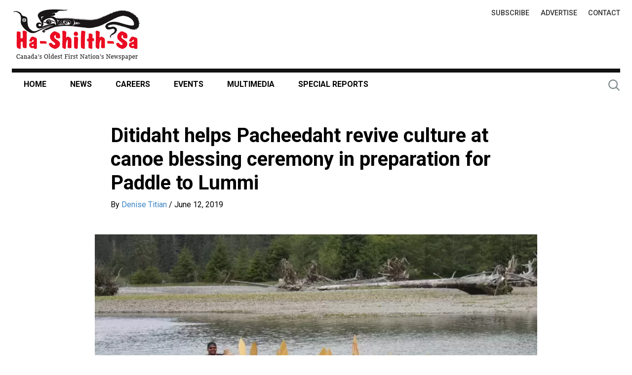

--- FILE ---
content_type: text/html; charset=UTF-8
request_url: https://hashilthsa.com/news/2019-06-12/ditidaht-helps-pacheedaht-revive-culture-canoe-blessing-ceremony-preparation-paddle
body_size: 62364
content:
<!DOCTYPE html>
<html lang="en" dir="ltr" prefix="og: https://ogp.me/ns#">
<head>
    <meta charset="utf-8" />
<script>        window.OneSignalDeferred = window.OneSignalDeferred || [];
        window.OneSignalDeferred.push(async function(OneSignal) {
          var ___OneSignalDrupalModuleConfig = {"appId":"18593bc7-8f4a-41b2-8752-85ea9c6d93d0","safari_web_id":"web.onesignal.auto.20f3ee95-6f21-4aad-a9bb-9c5899a4353a"};
          
    // Source: https://stackoverflow.com/a/52695341
    const isInStandaloneMode = () =>
    (window.matchMedia('(display-mode: standalone)').matches) || (window.navigator.standalone) || document.referrer.includes('android-app://');

    if (isInStandaloneMode()) {
      window.OneSignalDeferred.push(async function(OneSignal) {
        OneSignal.Slidedown.promptPush();
      });

      // See 'Hiding' under the code examples https://documentation.onesignal.com/docs/bell-prompt#custom-code-setup-bell-customizations 
      var notifyButton = {
        notifyButton: {
          enable: true,
          displayPredicate: function() {
            /* The user is subscribed and optedIn, so we want to return 'false' to hide the Subscription Bell */
            return !(OneSignal.Notifications.permission && OneSignal.User.PushSubscription.optedIn)
          },
        },
      };

      Object.assign(___OneSignalDrupalModuleConfig, notifyButton);
    }
  
          await OneSignal.init(___OneSignalDrupalModuleConfig);
        });
      </script>
<noscript><style>form.antibot * :not(.antibot-message) { display: none !important; }</style>
</noscript><meta name="description" content="A pair of donated canoes, gifts from the University of Victoria to Pacheedaht First Nation, were brushed in a traditional cleansing ceremony lead by cultural teachers from Ditidaht on June 8. “Pacheedaht, Ditidaht and Makah – we all speak the same dialect because we were one,” said Ditidaht elder Jimmy Chester. He told the story of the broken sacred rattle that split the three sister nations." />
<link rel="canonical" href="https://hashilthsa.com/news/2019-06-12/ditidaht-helps-pacheedaht-revive-culture-canoe-blessing-ceremony-preparation-paddle" />
<link rel="shortlink" href="https://hashilthsa.com/node/16027" />
<meta property="og:url" content="https://hashilthsa.com/news/2019-06-12/ditidaht-helps-pacheedaht-revive-culture-canoe-blessing-ceremony-preparation-paddle" />
<meta property="og:description" content="A pair of donated canoes, gifts from the University of Victoria to Pacheedaht First Nation, were brushed in a traditional cleansing ceremony lead by cultural teachers from Ditidaht on June 8. “Pacheedaht, Ditidaht and Makah – we all speak the same dialect because we were one,” said Ditidaht elder Jimmy Chester. He told the story of the broken sacred rattle that split the three sister nations." />
<meta property="og:image" content="https://hashilthsa.com/sites/default/files/photos/IMG_1523.JPG" />
<meta property="og:image:url" content="https://www.hashilthsa.com/sites/default/files/fb-default.jpg" />
<meta property="og:image:secure_url" content="https://www.hashilthsa.com/sites/default/files/fb-default.jpg" />
<meta property="og:updated_time" content="2020-09-19T18:25:22-07:00" />
<meta property="article:published_time" content="2019-06-12T10:50:44-07:00" />
<meta property="article:modified_time" content="2020-09-19T18:25:22-07:00" />
<link rel="manifest" href="/manifest.json" />
<meta name="theme-color" content="#f00a21" />
<meta name="apple-mobile-web-app-capable" content="yes" />
<meta name="apple-mobile-web-app-status-bar-style" content="default" />
<meta name="apple-mobile-web-app-title" content="Ha-Shilth-Sa Newspaper" />
<meta name="Generator" content="Drupal 10 (https://www.drupal.org)" />
<meta name="MobileOptimized" content="width" />
<meta name="HandheldFriendly" content="true" />
<meta name="viewport" content="width=device-width, initial-scale=1.0" />
<link rel="apple-touch-icon" sizes="192x192" href="40522" />
<script>window.a2a_config=window.a2a_config||{};a2a_config.callbacks=[];a2a_config.overlays=[];a2a_config.templates={};</script>

    <title>Ditidaht helps Pacheedaht revive culture at canoe blessing ceremony in preparation for Paddle to Lummi | Ha-Shilth-Sa Newspaper</title>
    <link rel="stylesheet" media="all" href="/sites/default/files/css/optimized/css_TncG2GSA3JF8zn4kViPvDuv5gksJwrB3RzumEyd9tbg.rYJQQP_T-MWZaciFMvXjFsdcVKsPJpcsMLx7JJbitnU.css?t5wfje" />
<link rel="stylesheet" media="all" href="/sites/default/files/css/optimized/css_xnDYBl4OD9snX7Sf9EyJ9VkzRg71lff1OegyGLU8z1w.Maoxtyd2WLJuBxLAb3F8nhIPenksNgssvC1USSBglF8.css?t5wfje" />
<link rel="stylesheet" media="all" href="/sites/default/files/css/optimized/css_gfUtLDXi72df47AexuJ-vm_wJb2QkME0vEvBnJxO6dA.ML-nxCxwO5B40w7lz_BBqlIIfTpB1NpJfKJT5JAR9dE.css?t5wfje" />
<link rel="stylesheet" media="all" href="/sites/default/files/css/optimized/css_CYXnyo1qFoxHAoBBNsSqN8PVNbP8sxeQ_LtauZ50Wgs.l8bsMadcSXrCsanOLj7M9cIOwKOkhWqxQ3MTMmZbfm8.css?t5wfje" />
<link rel="stylesheet" media="all" href="/sites/default/files/css/optimized/css_QF7anExUIQ9m7lRlQYpqk7QebuejK_k7Tyzw3UgZ-hg.07aaf-hzWzjwUL0tVTCqAUJ7Gzb_wCTRcUveCb2mqLA.css?t5wfje" />
<link rel="stylesheet" media="all" href="/sites/default/files/css/optimized/css_7QllbjqoprdCwoIdo3V7DWqJKkTBOzMJn-xZmsutiww.zu2AXVNLr20e7CodHuRZ6UvJRcFePd4ocv8ASnSNYqE.css?t5wfje" />
<link rel="stylesheet" media="all" href="/sites/default/files/css/optimized/css_hnJTGN1fzih_ZZssV428NML2NhpFxXlJrqaLNgE8CHo.M5vdfM4In6ovIuLrUqaPuF5LaI73syC7vBLm0-uQwgg.css?t5wfje" />
<link rel="stylesheet" media="all" href="/sites/default/files/css/optimized/css__13fw7LchbE-h7zw4b3GPIwiFWcaKaefv7L39uOe9so.BvwurUzO2qBo1GtKdamZQ3pYUkMOYk9HuFozD5koaTs.css?t5wfje" />
<link rel="stylesheet" media="all" href="/sites/default/files/css/optimized/css_0jPT-BWLonFoD1a1XPcxcniBn9WgukRnniaE-xYrMIs.sIa38iEvUmYvPLgJDu4P-Bs2H5hnIvddKChfFmJ4vdw.css?t5wfje" />
<link rel="stylesheet" media="all" href="/sites/default/files/css/optimized/css_wcTRp4Ty5SGu4F6Mj_Src4xCVH1pAn1ZKdFhbgibbUI.TX3sZT7z9MR6KLRmtJejDiFwGXSQvtSTfB0KBKKxFp8.css?t5wfje" />
<link rel="stylesheet" media="all" href="/sites/default/files/css/optimized/css_XYJeCymlgeYq2fA8gUC7CjnYFGGkur-vgRftab7u22k.RvhGegyBrTudthkEznKQFhbGKSksc85lfuaUg7rRmRE.css?t5wfje" />
<link rel="stylesheet" media="all" href="/sites/default/files/css/optimized/css_GbvmbJJu3etNuvRxzgpArn9FbrGIPob5sKfVZm03KVw.OomtS6Cd_HAb7hU5OSBuyLdiUxUyYNlglXvX0BMKKaM.css?t5wfje" />
<link rel="stylesheet" media="all" href="/sites/default/files/css/optimized/css_Q6hS9heFRWwmGWvo9WsD_D6nDHdUaUnYt6sC6_oX9L8.Z2lZc4iGppC1Jmy0-ST_k6MRarahLxgoLVoW-9QiNMU.css?t5wfje" />
<link rel="stylesheet" media="all" href="/sites/default/files/css/optimized/css_41w6dBZ448pJSogyLgoToui9MDm8KnZHhhxIUFUonds.zuEu6M0mqiBRmko39QiLDDoCCCHFrOfmQFEAbSAP9NU.css?t5wfje" />
<link rel="stylesheet" media="all" href="/sites/default/files/css/optimized/css_JCU_zSqQm3rvBIXWevl-Uch6AS6Fms27h_AxAbdSM2A.CSAjeipuh01-VfDjx6j7JKjPbR_qQUvsmSJEanpGhag.css?t5wfje" />
<link rel="stylesheet" media="all" href="/sites/default/files/css/optimized/css__7a65Qsn2GbI6R4HiSGaSbf2n93vUm8S71hKr7aus8Y.qyjGfa-PsfhyucLlSLwxR3h9WAWK8Xmc98_WE_E4sJc.css?t5wfje" />
<link rel="stylesheet" media="all" href="/sites/default/files/css/optimized/css_PRpLCpZQr4zTfafBQvuU6Ai1fdWr3UHToA3uiawHjkM.SUuOa64AGHeWGsM2t5f15EIWNj43Yatq0QRHm9CZoVc.css?t5wfje" />
<link rel="stylesheet" media="all" href="/sites/default/files/css/optimized/css_xbkxvWZMcEbwnWenY1fmD4zQlukFm8qaPkYUfb2qYA8.a2BAElPIw9OnmHjGOTw505Xt_g5qdylzr6lSES_sbEk.css?t5wfje" />
<link rel="stylesheet" media="all" href="/sites/default/files/css/optimized/css_J1lQYKYhpIiK8P4eGYJvqHE2PPBW6oId9rGfX7rFUiw.047318mVIvRDLepqVB79AcfiFTY-Od0isyI6h5CF-1s.css?t5wfje" />
<link rel="stylesheet" media="all" href="/sites/default/files/css/optimized/css_Q7zLgQvyD3dkOHXnT2wFwjtThfQupYWs-a29sqLPi4I.RsKs5gujjL6S7_6QAvMr4GEMjYM7NG69JO5KwrKJxZI.css?t5wfje" />
<link rel="stylesheet" media="all" href="/sites/default/files/css/optimized/css_uY-6t5QdAL3XAXZDd2MnsDHv7hlVdopgBLmb2Fw8MM0.XjQ9IZOFmU_khizEgccRTqvTUpqelCW2ggStkaWYTFY.css?t5wfje" />
<link rel="stylesheet" media="all" href="/sites/default/files/css/optimized/css_QCc32nGTdFyyVttk5-DhpBqSPGiujrCLAUI_ytducEM.GWWSuGetWRGUdi4ztB28hszMetqrmeHXasgjEq5_TZM.css?t5wfje" />
<link rel="stylesheet" media="all" href="/sites/default/files/css/optimized/css_WXOVY6WcHPr-NSV7vilgDO0XrTdA76JHGJLJxFpfBbo.nu-BFrpFVk2PYo88hAWiKFFLsiranXZddwQlLZ_dpO4.css?t5wfje" />
<link rel="stylesheet" media="all" href="/sites/default/files/css/optimized/css_5IBcfY3-36l_s_y7hcNS1UIt3dgeeVcsg1r3G1hvMQQ.S7dmqWkuPRnoJwwGHYFsD7OmTuDaEAzldr7XYdRR4f0.css?t5wfje" />
<link rel="stylesheet" media="all" href="/sites/default/files/css/optimized/css_pqjimqLRDfh3JV5G0fOXqhcgKmarM0aCfMsoG8bM-HM.UzVWMK79OQPcyURP7XRupUbab2vb4KdpfWTisc8Fezw.css?t5wfje" />
<link rel="stylesheet" media="all" href="/sites/default/files/css/optimized/css_GELvwUB1QzgZk4u42TiSSJFPRe6_vKH9ihqh5NrZH_E.q4HYGtMIQTAd2Mh_tmm3jzZJ_avEyuUTdjdMAeZUZrk.css?t5wfje" />
<link rel="stylesheet" media="all" href="/sites/default/files/css/optimized/css__6gwXwL7LxBCQN5QG7Sk1eln70xX3Sw--hA_S1uar0c.q6AkxUDCCNt49hIKQpI4EH9oQpPw7N4AhJcVhk3At78.css?t5wfje" />
<link rel="stylesheet" media="all" href="/sites/default/files/css/optimized/css_nkFKf4Wppzajs5P8pbjf_zL7M66OgM1W6Y13qc4BIQo.b6N29lBqCWVv1g9_hicWhetlSa5k8qqiVylFbeJFTgQ.css?t5wfje" />
<link rel="stylesheet" media="all" href="//fonts.googleapis.com/css?family=Roboto:400,500,700&amp;display=swap" />
<link rel="stylesheet" media="all" href="/sites/default/files/css/optimized/css_VrRQ4A81qOIApXlxJFUXqw4_srUfbAcv6aa0byZbjmY.plWQy05rTqClYUytp2TKoECBrnkCZf7vCrr9ib49Wfw.css?t5wfje" />
<link rel="stylesheet" media="all" href="/sites/default/files/css/optimized/css_emkKK0f6wTG4Ul3GFmyZGH2fJDAPLrQgIess_BmjT3E.LkqKcGT-8D9ABjkUnX37UGwjQn8opYstFWGdRSZPxBM.css?t5wfje" />

    <script type="application/json" data-drupal-selector="drupal-settings-json">{"path":{"baseUrl":"\/","pathPrefix":"","currentPath":"node\/16027","currentPathIsAdmin":false,"isFront":false,"currentLanguage":"en"},"pluralDelimiter":"\u0003","suppressDeprecationErrors":true,"colorbox":{"opacity":"0.85","current":"{current} of {total}","previous":"\u00ab Prev","next":"Next \u00bb","close":"Close","maxWidth":"98%","maxHeight":"98%","fixed":true,"mobiledetect":false,"mobiledevicewidth":""},"flexslider":{"optionsets":{"news_node":{"animation":"fade","animationSpeed":600,"direction":"horizontal","slideshow":true,"easing":"swing","smoothHeight":false,"reverse":false,"slideshowSpeed":5000,"animationLoop":true,"randomize":false,"startAt":0,"itemWidth":0,"itemMargin":0,"minItems":0,"maxItems":0,"move":0,"directionNav":true,"controlNav":false,"thumbCaptions":false,"thumbCaptionsBoth":false,"keyboard":true,"multipleKeyboard":false,"mousewheel":false,"touch":true,"prevText":"","nextText":"","namespace":"flex-","selector":".slides \u003E li","sync":"","asNavFor":"","initDelay":0,"useCSS":true,"video":false,"pausePlay":false,"pauseText":"Pause","playText":"Play","pauseOnAction":true,"pauseOnHover":false,"controlsContainer":"","manualControls":""}},"instances":{"flexslider-1":"news_node"}},"ajaxTrustedUrl":{"\/search":true},"superfish":{"superfish-main":{"id":"superfish-main","sf":{"animation":{"opacity":"show","height":"show"},"speed":"fast"},"plugins":{"smallscreen":{"mode":"window_width","title":"\u2630 Main Menu"},"supposition":true,"supersubs":true}}},"user":{"uid":0,"permissionsHash":"cb9d3d7b177dc305829c4d9ecf2bf40dac95cfa7fab0c68f04d004ebb0878263"}}</script>
<script src="/sites/default/files/js/js_h1V-9THTuoo8Snr-PpzSPcEA-MVT87rCtFwx9ACA1EY.js?scope=header&amp;delta=0&amp;language=en&amp;theme=letsgo&amp;include=[base64]"></script>
<script src="//cdn.onesignal.com/sdks/web/v16/OneSignalSDK.page.js" async></script>

    <script>
  (function(i,s,o,g,r,a,m){i['GoogleAnalyticsObject']=r;i[r]=i[r]||function(){
  (i[r].q=i[r].q||[]).push(arguments)},i[r].l=1*new Date();a=s.createElement(o),
  m=s.getElementsByTagName(o)[0];a.async=1;a.src=g;m.parentNode.insertBefore(a,m)
  })(window,document,'script','https://www.google-analytics.com/analytics.js','ga');

  ga('create', 'UA-916062-2', 'auto');
  ga('send', 'pageview');

</script>
          
</head>
  <body class="path-not-front path-node node--type-news">
    <a href="#main-content" class="visually-hidden focusable skip-link">
        Skip to main content
    </a>
    
      <div class="dialog-off-canvas-main-canvas" data-off-canvas-main-canvas>
    

<div id="page" class="page-wrapper">
  <div class="page">

    

    <header class="header" role="banner">
      <div class="header-inner layout-container display-flex display-flex--space-between">
          <div class="row header-first clearfix">
    <div class=" header-first-inner">
      <div id="block-letsgo-branding" class="block block-branding block-config-provider--system block-plugin-id-- has-logo">
  <div class="block__inner block-branding__inner">

    <div class="site-branding"><a href="/" title="Home" itemprop="url" rel="home" class="site-logo-link"><img src="/sites/default/files/hss-logo-min.png" alt="Home" width="262" height="107" itemprop="logo" class="site-logo" /></a></div></div>
</div>

    </div>
  </div>

          <div class="row header-second clearfix">
    <div class=" header-second-inner">
      <nav role="navigation" aria-labelledby="block-toplinks-menu" id="block-toplinks">
            
  <h2 class="visually-hidden" id="block-toplinks-menu">Top Links</h2>
  

        
        
    <ul class="menu odd inline no-fade js--not menu-level-1 menu-name--top-links"><li class="menu__item menu__item-title--subscribe" id="mlid-subscribe"><span class="menu__link--wrapper"><a href="/ha-shilth-sa-subscription-form" class="menu__link" data-drupal-link-system-path="node/14584">Subscribe</a></span></li><li class="menu__item menu__item-title--advertise" id="mlid-advertise"><span class="menu__link--wrapper"><a href="/how-advertise-hashilthsacom" class="menu__link" data-drupal-link-system-path="node/11980">Advertise</a></span></li><li class="menu__item menu__item-title--contact" id="mlid-contact"><span class="menu__link--wrapper"><a href="/contact" class="menu__link" data-drupal-link-system-path="node/11975">Contact</a></span></li></ul>  


  </nav>

    </div>
  </div>

          <div class="row menu-bar clearfix">
    <div class=" menu-bar-inner">
      <div id="block-main-main-superfish" class="block block-config-provider--superfish block-plugin-id--superfishmain">
  <div class="block__inner">

    <div class="block__content">
<ul id="superfish-main" class="menu sf-menu sf-main sf-horizontal sf-style-none">
  
<li id="main-standardfront-page" class="sf-depth-1 sf-no-children"><a href="/" class="sf-depth-1">Home</a></li><li id="main-views-viewviewsnews-articlespage-2" class="sf-depth-1 sf-no-children"><a href="/news" class="sf-depth-1">News</a></li><li id="main-views-viewviewsjobspage-1" class="sf-depth-1 sf-no-children"><a href="/careers-training" class="sf-depth-1">Careers</a></li><li id="main-menu-link-contentb0c5ee61-e51b-40aa-9ad6-c822e5b9422b" class="sf-depth-1 sf-no-children"><a href="/events" title="Events" class="sf-depth-1">Events</a></li><li id="main-views-viewviewsmediapage-1" class="sf-depth-1 sf-no-children"><a href="/media" class="sf-depth-1">Multimedia</a></li><li id="main-views-viewviewsnews-taxonomy-page-1" class="sf-depth-1 sf-no-children"><a href="/special-reports" title="View Collection of Articles in different topics" class="sf-depth-1">Special Reports</a></li><li id="main-menu-link-content029f9a2b-f376-4878-8ea6-1422ab974178" class="sf-depth-1 sf-no-children"><a href="https://hashilthsa.com/node/11983" title="See the back issues of Ha-Shilth-Sa" class="sf-depth-1 sf-external">e-Editions</a></li>
</ul>
</div></div>
</div>
<div class="views-exposed-form search-form block block-config-provider--views block-plugin-id--views-exposed-filter-blocksearch-content-page-1" data-drupal-selector="views-exposed-form-search-content-page-1" id="block-exposedformsearch-contentpage-1">
  <div class="block__inner">

    <div class="block__content"><form action="/search" method="get" id="views-exposed-form-search-content-page-1" accept-charset="UTF-8">
  <div class="js-form-item form-item js-form-type-textfield form-item-keys js-form-item-keys">
      <label for="edit-keys">&nbsp;</label>
        <input class="search-text form-text" data-drupal-selector="edit-keys" type="text" id="edit-keys" name="keys" value="" size="30" maxlength="128" />

        </div>
<div data-drupal-selector="edit-actions" class="form-actions js-form-wrapper form-wrapper" id="edit-actions"><input data-drupal-selector="edit-submit-search-content" type="submit" id="edit-submit-search-content" value="Search" class="button js-form-submit form-submit" />
</div>


</form>
</div></div>
</div>

    </div>
  </div>

      </div>
    </header>

      <div class="row highlighted clearfix">
    <div class=" highlighted-inner">
      <div data-drupal-messages-fallback class="hidden"></div>

    </div>
  </div>


    
    <main role="main" class="main-content has-sidebar  has-sidebar-second clearfix">
      <div class="main-content-inner clearfix">
        <a id="main-content" tabindex="-1"></a>
            <div class="row content-prefix clearfix">
    <div class="layout-container content-prefix-inner">
      <div id="block-letsgo-page-title" class="block block-config-provider--core block-plugin-id--page-title-block">
  <div class="block__inner">

    <div class="block__content">
  <h1>
<span>Ditidaht helps Pacheedaht revive culture at canoe blessing ceremony in preparation for Paddle to Lummi</span>
</h1>

</div></div>
</div>
<div class="views-element-container block block-config-provider--views block-plugin-id--views-blockmisc-block-1" id="block-news-node-header">
  <div class="block__inner">

    <div class="block__content"><div><div class="article--node-header article__node-header view view-misc view-id-misc view-display-id-block_1 js-view-dom-id-45c4e546612c060f2a9f06746cd6139be2c08388b2746945ca817cafdb4f2bac">
  
    
      <div class="view-header">
      <div class="article__author-info-wrapper">
<div class="article__author-info">
   By
   <span class="node__author article__author"><a href="/news-authors/denise-titian" hreflang="en">Denise Titian</a></span>
   <span class="node__author article__byline"></span>
   <span class="node__author-separator"> / </span>
   <span class="node__pubdate"><time datetime="2019-06-12T10:50:44-07:00">June 12, 2019</time>
</span>
</div>
</div>
    </div>
      
      <div class="view-content view-rows">
      
<div>
    
<div id="flexslider-1" class="flexslider optionset-news-node">
 
<ul class="slides">
    
<li>
    <div class="views-field views-field-field-photo field-name-field-photo"><div class="field-content">
<a href="https://mail.hashilthsa.com/sites/default/files/photos/IMG_1523.JPG" aria-label="{&quot;alt&quot;:&quot;&quot;}" role="button"  title="Ditidaht helps Pacheedaht revive culture at canoe blessing ceremony in preparation for Paddle to Lummi" data-colorbox-gallery="gallery-news-16027-UmaITAGSy2I" class="colorbox" aria-controls="colorbox--dMHK8dULG8" data-cbox-img-attrs="{&quot;alt&quot;:&quot;&quot;}"><img id="colorbox--dMHK8dULG8" src="/sites/default/files/styles/news_node/public/photos/IMG_1523.JPG.webp?itok=H612OHCm" width="1000" height="666" alt="" loading="lazy" />

</a>
</div></div>
    </li>
</ul>
</div>

</div>


      <div class="views-row views-row--display-flex-spacer"></div>
      <div class="views-row views-row--display-flex-spacer"></div>
      <div class="views-row views-row--display-flex-spacer"></div>
      <div class="views-row views-row--display-flex-spacer"></div>
    </div>
  
            <div class="view-footer">
      <div class="article-caption">
    <div class="flexslider-count hidden">
         <div class="flexslider-count__inner">
             <span class="flexslider-count__icon">&nbsp;</span>
             <span class="flexslider-count__text">Image</span>
             <span class="flexslider-count__current"></span>
             <span class="flexslider-count__text">of</span>
             <span class="flexslider-count__total"></span>
         </div>
    </div>
    <div class="field-name-field-photo-desc">
        <p>A group from the Pacheedaht First Nation paddles a&nbsp;canoe on the Gordon River, moments after the vessel was blessed in a traditional ceremony on June 8. (Denise Titian photos)</p>

    </div>
</div>

    </div>
    </div>
</div>
</div></div>
</div>

    </div>
  </div>


          <div class="main">
            <div class="main-inner layout-container display-flex display-flex--space-between">

              
              <div class="layout-content flex-child--fill">
                  <div class="row content clearfix">
    <div class=" content-inner">
      <div id="block-letsgo-hashilthsa-system-main" class="block block-config-provider--system block-plugin-id--system-main-block">
  <div class="block__inner">

    <div class="block__content">


<article data-history-node-id="16027" class="node node--id-16027 node--type-news node--view-mode-full" role="article" data-js-interdisperse-photos="false">
  <div class="node__container">

    <header></header>

    <div class="node__content"><div class="field field-node--field-location field-name-field-location field-type-string field-label-hidden has-single"><div class="field__items"><div class="field__item">Port Renfrew, BC</div></div>
</div>
<div class="field field-node--body field-name-body field-type-text-with-summary field-label-hidden has-single"><div class="field__items"><div class="field__item"><p>A pair of donated canoes, gifts from the University of Victoria to Pacheedaht First Nation, were brushed in a traditional cleansing ceremony lead by cultural teachers from Ditidaht on June 8.</p>
<p>“Pacheedaht, Ditidaht and Makah – we all speak the same dialect because we were one,” said Ditidaht elder Jimmy Chester. He told the story of the broken sacred rattle that split the three sister nations.</p>
<p>“We come from Tatoosh Island (off the coast of Cape Flattery in Washington State); after the sacred rattle broke they were afraid they would get killed so they paddled across the strait,” Chester shared.</p>
<p>They landed in Jordan River but there wasn’t enough food so some of the group paddled up island, settling at area that is now Ditidaht territory.</p>
<p>Pacheedaht people are working hard to revive their culture, because, as Arliss Jones says, “we no longer have the culture.”</p>
<p>A group from Ditidaht travels to Port Renfrew every Tuesday to hold language classes that are well attended by eager Pacheedaht learners. Ditidaht singers, language and culture holders Bobby Durocher, Cyril Edgar, Christine Edgar, Sarah Tom and Jimmy Chester all help to pass the teachings on.</p>
<p>In addition, family from T’Souke Nation are working with PFN to further revive the culture by training youth for the upcoming canoe journey to Lummi, Washington.</p>
<p>Sarah Wright Cardinal, an assistant professor in the School of Child and Youth Care at UVic. Her husband, Jeff Welch, has blood ties to Pacheedaht and wanted to help them help their youth to take part in Canoe Journeys as a way to promote wellness and culture.</p>
<p>“My husband Jeff Welch is a cultural educator from T’Sou-ke Nation with family ties to Pacheedaht through his granny Ida (Jones),” she shared, adding that her family lives in the village of Siaosun (T’Sou-ke) where we are raising our children.</p>
<p>The Cree educator from northern Treaty 8 territory embarked on a project with Roxy Jones, director of the Pacheedaht Health Centre and alumni of UVic, to bring resources to the community that would help the youth take part in the canoe journeys for the first time in more than 20 years.</p>
<p>“We saw the potential for the community and we secured a Social Sciences and Humanities Research Council - Indigenous Research Capacity and Reconciliation grant; with this funding we are hosting workshops in preparation for the Paddle to Lummi 2019,” said Cardinal.</p>
<p>Every Tuesday a delegation travels to Port Renfrew to teach community members the art of drum-making, paddle-making, cedar harvesting and weaving. Thor Gauti of T’Sou-ke also makes the trip to teach canoe safety and paddle practice. The fund covered the purchase of a 36-foot fibreglass canoe designed in the Nuu-chah-nulth style.</p>
<p>“Jeff and his cousin Thor Gauti, a T’Sou-ke Nation cultural educator who has skippered on Tribal Journeys for many years, wanted to share teachings and prepare for Tribal Journeys with Pacheedaht family who have not been on journeys for some years,” Cardinal told Ha-Shilth-Sa.</p>
<p>And so it came to be that neighboring nations, both family, united in Pacheedaht territory in cultural immersion.</p>
<p>Led by elder Jimmy Chester, Ditidaht singers held the brushing ceremony for the new canoes, which were set up on trailers on the road next to the river. The Ditidaht men first performed a prayer chant, which they explained comes from Pacheedaht.</p>
<p>The Pacheedaht people were instructed on the proper way to brush the canoes as the Ditidaht men drummed. When the brushing was over Chester gave instructions on the proper way to dispose of the cedar boughs that were used in the ceremony.</p>
<p>With the brushing ceremony done, the people carried the canoe down to the river – thrilled to take part in the first paddle in their river.</p>
<p>“Pacheedaht First Nation is thankful for the generous gift of a pair of canoes which will allow the youth to partake in 2019 canoe journeys for the first time in 20 years,” said elected chief Jeff Jones.</p>
<p>Chester led the singing of a few more songs, each time explaining the origin of the song.</p>
<p>With the crowd gathered around Chester blurted out the word ‘lekawasin’, asking the people if they knew what that meant. “It means sea elephant,” he told the crowd.</p>
<p>“Before Pacheedaht and Makah used to eat that,” he said adding, “There, now you learned something new from me today.”</p>
<p>When asked how he knew so much of the culture, Chester responded that his parents both died while he was a child and so he was raised by his grandparents. “Me and my late brother Ernie learned so much from them…my granny, Mary Peters, was from here,” he said, meaning Pacheedaht.</p>
<p>Chester explained that one of the songs he sang that day came from his mother’s side of the family and went to Ditidaht when she married his Ditidaht grandfather. He also sang a song that he said Pacheedaht elder, late Ada Jack, used to use.</p>
<p>“The canoe ceremony is a celebration of the community working together, moving together on this healing journey,” she added.</p>
</div></div>
</div>
<div class="field field-node--field-gallery-news field-name-field-gallery-news field-type-image field-label-hidden has-multiple"><div class="field__items"><div class="field__item">
<a href="https://hashilthsa.com/sites/default/files/news-gal/IMG_1488.JPG" aria-label="{&quot;alt&quot;:&quot;Ditidaht elder Jimmy Chester leads a blessing ceremony at the Gordon River.&quot;}" role="button"  title="Ditidaht elder Jimmy Chester leads a blessing ceremony at the Gordon River." data-colorbox-gallery="gallery-news-16027-pZqguqGdzcY" class="colorbox" aria-controls="colorbox-WbUsaF-mHVk" data-cbox-img-attrs="{&quot;alt&quot;:&quot;Ditidaht elder Jimmy Chester leads a blessing ceremony at the Gordon River.&quot;}"><img id="colorbox-WbUsaF-mHVk" src="/sites/default/files/styles/news_gallery/public/news-gal/IMG_1488.JPG?itok=QVuhOpjD" width="250" height="170" alt="Ditidaht elder Jimmy Chester leads a blessing ceremony at the Gordon River." loading="lazy" />

</a>
</div><div class="field__item">
<a href="https://hashilthsa.com/sites/default/files/news-gal/IMG_1516.JPG" aria-label="{&quot;alt&quot;:&quot;&quot;}" role="button"  title="Ditidaht helps Pacheedaht revive culture at canoe blessing ceremony in preparation for Paddle to Lummi" data-colorbox-gallery="gallery-news-16027-pZqguqGdzcY" class="colorbox" aria-controls="colorbox-7ptXTw7d_P0" data-cbox-img-attrs="{&quot;alt&quot;:&quot;&quot;}"><img id="colorbox-7ptXTw7d_P0" src="/sites/default/files/styles/news_gallery/public/news-gal/IMG_1516.JPG?itok=0Kal8JPP" width="250" height="170" alt="" loading="lazy" />

</a>
</div><div class="field__item">
<a href="https://hashilthsa.com/sites/default/files/news-gal/IMG_1508.JPG" aria-label="{&quot;alt&quot;:&quot;&quot;}" role="button"  title="Ditidaht helps Pacheedaht revive culture at canoe blessing ceremony in preparation for Paddle to Lummi" data-colorbox-gallery="gallery-news-16027-pZqguqGdzcY" class="colorbox" aria-controls="colorbox-WjxGPShTJds" data-cbox-img-attrs="{&quot;alt&quot;:&quot;&quot;}"><img id="colorbox-WjxGPShTJds" src="/sites/default/files/styles/news_gallery/public/news-gal/IMG_1508.JPG?itok=SMsU658S" width="250" height="170" alt="" loading="lazy" />

</a>
</div></div>
</div>
</div></div>
</article>
</div></div>
</div>
<div id="block-addtoany-node" class="block block-config-provider--addtoany block-plugin-id--addtoany-block has-title" role="region" aria-labelledby="block-addtoany-node-title">
  <div class="block__inner">

    <h2  class="block__title" id="block-addtoany-node-title"><span>Share this:</span></h2><div class="block__content"><span class="a2a_kit a2a_kit_size_32 addtoany_list" data-a2a-url="https://hashilthsa.com/news/2019-06-12/ditidaht-helps-pacheedaht-revive-culture-canoe-blessing-ceremony-preparation-paddle" data-a2a-title="Ditidaht helps Pacheedaht revive culture at canoe blessing ceremony in preparation for Paddle to Lummi"><a class="a2a_button_facebook"></a><a class="a2a_button_twitter"></a><a class="a2a_button_email"></a><a class="a2a_dd addtoany_share" href="https://www.addtoany.com/share#url=https%3A%2F%2Fhashilthsa.com%2Fnews%2F2019-06-12%2Fditidaht-helps-pacheedaht-revive-culture-canoe-blessing-ceremony-preparation-paddle&amp;title=Ditidaht%20helps%20Pacheedaht%20revive%20culture%20at%20canoe%20blessing%20ceremony%20in%20preparation%20for%20Paddle%20to%20Lummi"></a></span></div></div>
</div>

    </div>
  </div>

              </div>

                              <aside class="layout-sidebar layout-sidebar-second" role="complementary">
                    <div class="row sidebar-second clearfix">
    <div class=" sidebar-second-inner">
      <div id="block-letsgo-hashilthsa-block-12" class="block block-config-provider--block-content block-plugin-id--block-content6f59ac7d-3ab8-409a-872a-ff41564be000">
  <div class="block__inner">

    <div class="block__content"><div class="field field-block-content--body field-name-body field-type-text-with-summary field-label-hidden has-single"><div class="field__items"><div class="field__item"><div class="side-tisements display-flex">

<!--/*
     * Revive Adserver Javascript Tag
     * - Generated with Revive Adserver v3.2.1
     */-->

<div class="side-tisement side-tisement--big">
        <!-- Revive Adserver Asynchronous JS Tag - Generated with Revive Adserver v5.4.1 -->
        <ins data-revive-zoneid="6" data-revive-id="ef58c26169f5f085801a3b43ec937d65"></ins>
        <script async src="//hashilthsa.com/adserver/www/delivery/asyncjs.php"></script>
</div>

<div class="side-tisement side-tisement--big">
        <!-- Revive Adserver Asynchronous JS Tag - Generated with Revive Adserver v5.4.1 -->
        <ins data-revive-zoneid="6" data-revive-id="ef58c26169f5f085801a3b43ec937d65"></ins>
        <script async src="//hashilthsa.com/adserver/www/delivery/asyncjs.php"></script>
</div>

</div></div></div>
</div>
</div></div>
</div>
<div id="block-letsgo-hashilthsa-block-9" class="block block-config-provider--block-content block-plugin-id--block-content708c2ff1-5be0-46b2-bc22-513e4a957216">
  <div class="block__inner">

    <div class="block__content"><div class="field field-block-content--body field-name-body field-type-text-with-summary field-label-hidden has-single"><div class="field__items"><div class="field__item"><div class="side-tisements display-flex">

<div class="side-tisement side-tisement--1">
    <!-- Revive Adserver Asynchronous JS Tag - Generated with Revive Adserver v5.4.1 -->
    <ins data-revive-zoneid="7" data-revive-id="ef58c26169f5f085801a3b43ec937d65"></ins>
    <script async src="//hashilthsa.com/adserver/www/delivery/asyncjs.php"></script>
</div>

<div class="side-tisement side-tisement--2">
    <!-- Revive Adserver Asynchronous JS Tag - Generated with Revive Adserver v5.4.1 -->
    <ins data-revive-zoneid="7" data-revive-id="ef58c26169f5f085801a3b43ec937d65"></ins>
    <script async src="//hashilthsa.com/adserver/www/delivery/asyncjs.php"></script>
</div>

<div class="side-tisement side-tisement--3">
    <!-- Revive Adserver Asynchronous JS Tag - Generated with Revive Adserver v5.4.1 -->
    <ins data-revive-zoneid="7" data-revive-id="ef58c26169f5f085801a3b43ec937d65"></ins>
    <script async src="//hashilthsa.com/adserver/www/delivery/asyncjs.php"></script>
</div>

</div>

<div class="clearfix"></div></div></div>
</div>
</div></div>
</div>
<div class="views-element-container block block-config-provider--views block-plugin-id--views-blockvideos-block-1" id="block-video-sidebar">
  <div class="block__inner">

    <div class="block__content"><div><div class="sidebar-video view view-videos view-id-videos view-display-id-block_1 js-view-dom-id-eb2d663c2b3526b59d5a9936dce49b6bf22220568073ade19037bcc0c2ba978d">
  
    
      
      <div class="view-content view-rows">
          <div class="edit-region views-row"><div class="views-field views-field-title"><strong class="field-content">The video Nature&#039;s Guardians displays the traditions behind Indigenous stewardship of the lands and waters</strong></div><div class="views-field views-field-field-video-url"><div class="field-content"><div data-video-embed-field-modal="&lt;div class=&quot;video-embed-field-provider-youtube video-embed-field-responsive-video video-embed-field-responsive-modal&quot; style=&quot;width:854px;&quot;&gt;&lt;iframe width=&quot;854&quot; height=&quot;480&quot; frameborder=&quot;0&quot; allowfullscreen=&quot;allowfullscreen&quot; src=&quot;https://www.youtube.com/embed/ZgEnV_USPu8?autoplay=0&amp;amp;start=0&amp;amp;rel=0&quot;&gt;&lt;/iframe&gt;
&lt;/div&gt;
" class="video-embed-field-launch-modal"><a href="/video-natures-guardians-displays-traditions-behind-indigenous-stewardship-lands-and-waters" hreflang="en"><img src="/sites/default/files/styles/large/public/video_thumbnails/ZgEnV_USPu8.jpg?itok=IJB79jjU" alt="" />

</a></div>
</div></div><div class="views-field views-field-field-video video-embed-field-launch-modal"><div class="field-content"></div></div><div class="views-field views-field-edit-node"><span class="field-content"></span></div></div>


      <div class="views-row views-row--display-flex-spacer"></div>
      <div class="views-row views-row--display-flex-spacer"></div>
      <div class="views-row views-row--display-flex-spacer"></div>
      <div class="views-row views-row--display-flex-spacer"></div>
    </div>
  
          </div>
</div>
</div></div>
</div>

    </div>
  </div>

                </aside>
                          </div>
          </div>

            <div class="row content-suffix clearfix">
    <div class="layout-container content-suffix-inner">
      <div class="views-element-container block block-config-provider--views block-plugin-id--views-blocknews-articles-block-4" id="block-views-block-news-articles-block-4">
  <div class="block__inner">

    <div class="block__content"><div><div class="articles--related article-previews view-display-flex links-inherit view view-news-articles view-id-news_articles view-display-id-block_4 js-view-dom-id-ddc49355acac1e2922222b7675341179ae01f8b24eb9267df065485b90c2a567">
  
    
      <div class="view-header">
      <h2 class="related-title">
     <div class="related-title__label">Other Stories in</div>
     <a href="/category/news-category/education" hreflang="en">Education</a>, <a href="/category/news-category/culture" hreflang="en">Culture</a>
</h2>
    </div>
      
      <div class="view-content view-rows">
          <div class="article-preview edit-region views-row"><div class="views-field views-field-nothing"><span class="field-content"><div class="article-preview__image"><a href="/news/2025-12-22/ucluelet-secondarys-reading-pleasure-project-revives-art-literature">    <picture>
                  <source srcset="/sites/default/files/styles/news_preview/public/photos/samantha-clutesi.webp?itok=OqZhRDbp 1x" type="image/webp" width="864" height="600" />
              <source srcset="/sites/default/files/styles/news_preview/public/photos/samantha-clutesi.JPG?itok=OqZhRDbp 1x" type="image/jpeg" width="864" height="600" />
                  <img loading="eager" srcset="/sites/default/files/styles/news_preview/public/photos/samantha-clutesi.JPG?itok=OqZhRDbp 1x" width="864" height="600" src="/sites/default/files/styles/news_preview/public/photos/samantha-clutesi.JPG?itok=OqZhRDbp" alt="" />

  </picture>

</a></div>
<div class="article-preview__info">
    <div class="article-preview__category"><a href="/category/news-category/education" hreflang="en">Education</a>, <a href="/category/news-category/culture" hreflang="en">Culture</a></div>
    <h3 class="article-preview__title links-inherit"><a href="/news/2025-12-22/ucluelet-secondarys-reading-pleasure-project-revives-art-literature" hreflang="en">Ucluelet Secondary’s Reading for Pleasure project revives the art of literature </a></h3>
    <div class="article-preview__category"></div>
    <div class="article-preview__meta  article__text-small links-inherit">
        <div class="article-preview__author article__author"><a href="/news-authors/nora-omalley" hreflang="en">Nora O&#039;Malley</a></div>
        <div class="article-preview__date"><time datetime="2025-12-22T10:23:21-08:00">Dec 22, 2025</time>
</div>
    </div>
</div></span></div><div class="views-field views-field-edit-node"><span class="field-content"></span></div></div>
    <div class="article-preview edit-region views-row"><div class="views-field views-field-nothing"><span class="field-content"><div class="article-preview__image"><a href="/news/2025-12-17/new-alberni-storm-logo-pays-homage-tidal-wave-and-mt-arrowsmith">    <picture>
                  <source srcset="/sites/default/files/styles/news_preview/public/photos/web_4.webp?itok=d1yrcBce 1x" type="image/webp" width="864" height="600" />
              <source srcset="/sites/default/files/styles/news_preview/public/photos/web_4.jpg?itok=d1yrcBce 1x" type="image/jpeg" width="864" height="600" />
                  <img loading="eager" srcset="/sites/default/files/styles/news_preview/public/photos/web_4.jpg?itok=d1yrcBce 1x" width="864" height="600" src="/sites/default/files/styles/news_preview/public/photos/web_4.jpg?itok=d1yrcBce" alt="" />

  </picture>

</a></div>
<div class="article-preview__info">
    <div class="article-preview__category"><a href="/category/news-category/sports" hreflang="en">Sports</a>, <a href="/category/news-category/culture" hreflang="en">Culture</a></div>
    <h3 class="article-preview__title links-inherit"><a href="/news/2025-12-17/new-alberni-storm-logo-pays-homage-tidal-wave-and-mt-arrowsmith" hreflang="en">New Alberni Storm logo pays homage to tidal wave and Mt. Arrowsmith</a></h3>
    <div class="article-preview__category"></div>
    <div class="article-preview__meta  article__text-small links-inherit">
        <div class="article-preview__author article__author"><a href="/news-authors/nora-omalley" hreflang="en">Nora O&#039;Malley</a></div>
        <div class="article-preview__date"><time datetime="2025-12-17T17:07:26-08:00">Dec 17, 2025</time>
</div>
    </div>
</div></span></div><div class="views-field views-field-edit-node"><span class="field-content"></span></div></div>
    <div class="article-preview edit-region views-row"><div class="views-field views-field-nothing"><span class="field-content"><div class="article-preview__image"><a href="/news/2025-12-04/whaling-monument-gets-new-permanent-shelter-port-alberni-waterfront">    <picture>
                  <source srcset="/sites/default/files/styles/news_preview/public/photos/img_5718.webp?itok=isgFol0U 1x" type="image/webp" width="864" height="600" />
              <source srcset="/sites/default/files/styles/news_preview/public/photos/img_5718.jpg?itok=isgFol0U 1x" type="image/jpeg" width="864" height="600" />
                  <img loading="eager" srcset="/sites/default/files/styles/news_preview/public/photos/img_5718.jpg?itok=isgFol0U 1x" width="864" height="600" src="/sites/default/files/styles/news_preview/public/photos/img_5718.jpg?itok=isgFol0U" alt="" />

  </picture>

</a></div>
<div class="article-preview__info">
    <div class="article-preview__category"><a href="/category/news-category/culture" hreflang="en">Culture</a></div>
    <h3 class="article-preview__title links-inherit"><a href="/news/2025-12-04/whaling-monument-gets-new-permanent-shelter-port-alberni-waterfront" hreflang="en">Whaling Monument gets new, permanent shelter at Port Alberni waterfront</a></h3>
    <div class="article-preview__category"></div>
    <div class="article-preview__meta  article__text-small links-inherit">
        <div class="article-preview__author article__author"><a href="/news-authors/karly-blats" hreflang="en">Karly Blats</a></div>
        <div class="article-preview__date"><time datetime="2025-12-04T09:55:32-08:00">Dec 4, 2025</time>
</div>
    </div>
</div></span></div><div class="views-field views-field-edit-node"><span class="field-content"></span></div></div>
    <div class="article-preview edit-region views-row"><div class="views-field views-field-nothing"><span class="field-content"><div class="article-preview__image"><a href="/news/2025-11-14/tseshaht-women-bag-two-roosevelt-elk-and-feed-their-community">    <picture>
                  <source srcset="/sites/default/files/styles/news_preview/public/photos/sylvia-dick.webp?h=040432c4&amp;itok=w7P1fc5h 1x" type="image/webp" width="864" height="600" />
              <source srcset="/sites/default/files/styles/news_preview/public/photos/sylvia-dick.jpg?h=040432c4&amp;itok=w7P1fc5h 1x" type="image/jpeg" width="864" height="600" />
                  <img loading="eager" srcset="/sites/default/files/styles/news_preview/public/photos/sylvia-dick.jpg?h=040432c4&amp;itok=w7P1fc5h 1x" width="864" height="600" src="/sites/default/files/styles/news_preview/public/photos/sylvia-dick.jpg?h=040432c4&amp;itok=w7P1fc5h" alt="" />

  </picture>

</a></div>
<div class="article-preview__info">
    <div class="article-preview__category"><a href="/category/news-category/environment" hreflang="en">Environment</a>, <a href="/category/news-category/island-families" hreflang="en">Island Families</a>, <a href="/category/news-category/culture" hreflang="en">Culture</a></div>
    <h3 class="article-preview__title links-inherit"><a href="/news/2025-11-14/tseshaht-women-bag-two-roosevelt-elk-and-feed-their-community" hreflang="en">Tseshaht women bag two Roosevelt elk and feed their community</a></h3>
    <div class="article-preview__category"></div>
    <div class="article-preview__meta  article__text-small links-inherit">
        <div class="article-preview__author article__author"><a href="/news-authors/nora-omalley" hreflang="en">Nora O&#039;Malley</a></div>
        <div class="article-preview__date"><time datetime="2025-11-14T21:45:22-08:00">Nov 14, 2025</time>
</div>
    </div>
</div></span></div><div class="views-field views-field-edit-node"><span class="field-content"></span></div></div>
    <div class="article-preview edit-region views-row"><div class="views-field views-field-nothing"><span class="field-content"><div class="article-preview__image"><a href="/news/2025-11-13/rare-books-offer-valuable-documentation-knowledge-holders">    <picture>
                  <source srcset="/sites/default/files/styles/news_preview/public/photos/img_6235.webp?itok=25Sb_OkH 1x" type="image/webp" width="864" height="600" />
              <source srcset="/sites/default/files/styles/news_preview/public/photos/img_6235.JPG?itok=25Sb_OkH 1x" type="image/jpeg" width="864" height="600" />
                  <img loading="eager" srcset="/sites/default/files/styles/news_preview/public/photos/img_6235.JPG?itok=25Sb_OkH 1x" width="864" height="600" src="/sites/default/files/styles/news_preview/public/photos/img_6235.JPG?itok=25Sb_OkH" alt="" />

  </picture>

</a></div>
<div class="article-preview__info">
    <div class="article-preview__category"><a href="/category/news-category/culture" hreflang="en">Culture</a>, <a href="/category/news-category/bc-first-nations" hreflang="en">BC First Nations</a></div>
    <h3 class="article-preview__title links-inherit"><a href="/news/2025-11-13/rare-books-offer-valuable-documentation-knowledge-holders" hreflang="en">Rare books offer valuable documentation for ‘knowledge holders’</a></h3>
    <div class="article-preview__category"></div>
    <div class="article-preview__meta  article__text-small links-inherit">
        <div class="article-preview__author article__author"><a href="/news-authors/denise-titian" hreflang="en">Denise Titian</a></div>
        <div class="article-preview__date"><time datetime="2025-11-13T11:52:59-08:00">Nov 13, 2025</time>
</div>
    </div>
</div></span></div><div class="views-field views-field-edit-node"><span class="field-content"></span></div></div>
    <div class="article-preview edit-region views-row"><div class="views-field views-field-nothing"><span class="field-content"><div class="article-preview__image"><a href="/news/2025-11-07/encounters-climb-habituated-wolves-establish-core-territory-near-ucluelet">    <picture>
                  <source srcset="/sites/default/files/styles/news_preview/public/photos/wright-rd-wolf-01_0.webp?itok=Kx-HY1Ff 1x" type="image/webp" width="864" height="600" />
              <source srcset="/sites/default/files/styles/news_preview/public/photos/wright-rd-wolf-01_0.JPG?itok=Kx-HY1Ff 1x" type="image/jpeg" width="864" height="600" />
                  <img loading="eager" srcset="/sites/default/files/styles/news_preview/public/photos/wright-rd-wolf-01_0.JPG?itok=Kx-HY1Ff 1x" width="864" height="600" src="/sites/default/files/styles/news_preview/public/photos/wright-rd-wolf-01_0.JPG?itok=Kx-HY1Ff" alt="" />

  </picture>

</a></div>
<div class="article-preview__info">
    <div class="article-preview__category"><a href="/category/news-category/environment" hreflang="en">Environment</a>, <a href="/category/news-category/culture" hreflang="en">Culture</a></div>
    <h3 class="article-preview__title links-inherit"><a href="/news/2025-11-07/encounters-climb-habituated-wolves-establish-core-territory-near-ucluelet" hreflang="en">Encounters climb as habituated wolves establish core territory near Ucluelet</a></h3>
    <div class="article-preview__category"></div>
    <div class="article-preview__meta  article__text-small links-inherit">
        <div class="article-preview__author article__author"><a href="/news-authors/nora-omalley" hreflang="en">Nora O&#039;Malley</a></div>
        <div class="article-preview__date"><time datetime="2025-11-07T13:03:15-08:00">Nov 7, 2025</time>
</div>
    </div>
</div></span></div><div class="views-field views-field-edit-node"><span class="field-content"></span></div></div>


      <div class="views-row views-row--display-flex-spacer"></div>
      <div class="views-row views-row--display-flex-spacer"></div>
      <div class="views-row views-row--display-flex-spacer"></div>
      <div class="views-row views-row--display-flex-spacer"></div>
    </div>
  
          </div>
</div>
</div></div>
</div>
<div id="block-letsgo-hashilthsa-block-8" class="block block-config-provider--block-content block-plugin-id--block-contenta224b43f-e238-4a64-8ae3-0f1529416025">
  <div class="block__inner">

    <div class="block__content"><div class="field field-block-content--body field-name-body field-type-text-with-summary field-label-hidden has-single"><div class="field__items"><div class="field__item"><!--/*
     * Revive Adserver Javascript Tag
     * - Generated with Revive Adserver v3.2.1
     */-->

<div class="footer-tisement tisement text-align-center">
    <!-- Revive Adserver Asynchronous JS Tag - Generated with Revive Adserver v5.4.1 -->
    <ins data-revive-zoneid="5" data-revive-id="ef58c26169f5f085801a3b43ec937d65"></ins>
    <script async src="//hashilthsa.com/adserver/www/delivery/asyncjs.php"></script>
</div></div></div>
</div>
</div></div>
</div>

    </div>
  </div>


          

      </div>
    </main>

          <footer class="layout-footer" role="contentinfo">
        <div class="layout-footer-inner">
          <div class="subfooter">
            <div class="subfooter-inner display-flex display-flex--space-between layout-container">
                <div class="row subfooter-1 clearfix">
    <div class=" subfooter-1-inner">
      <div id="block-letsgo-hashilthsa-block-4" class="block block-config-provider--block-content block-plugin-id--block-contente788ae4c-b8db-4ac6-ae15-398e38d37c7b">
  <div class="block__inner">

    <div class="block__content"><div class="field field-block-content--body field-name-body field-type-text-with-summary field-label-hidden has-single"><div class="field__items"><div class="field__item"><p>The Ha-Shilth-Sa is published by the Nuu-Chah-Nulth Tribal Council</p>
</div></div>
</div>
</div></div>
</div>

    </div>
  </div>

                <div class="row subfooter-2 clearfix">
    <div class=" subfooter-2-inner">
      <div id="block-sitelogos" class="block block-config-provider--block-content block-plugin-id--block-contentcd3b31ea-6843-48ad-8a45-5fd63ff8e9bb">
  <div class="block__inner">

    <div class="block__content"><div class="field field-block-content--body field-name-body field-type-text-with-summary field-label-hidden has-single"><div class="field__items"><div class="field__item"><div class="text-align-center">
     <div class="footer-logo__item"><a href="https://nuuchahnulth.org/" target="_blank"><img alt data-entity-type data-entity-uuid src="/sites/all/themes/hashilthsa/images/NTC-Logo.png" width="160" height="159" loading="lazy"></a></div>
</div></div></div>
</div>
</div></div>
</div>
<div id="block-letsgo-hashilthsa-block-5" class="block block-config-provider--block-content block-plugin-id--block-content417431ab-440b-45a7-8063-b3b27643b732">
  <div class="block__inner">

    <div class="block__content"><div class="field field-block-content--body field-name-body field-type-text-with-summary field-label-hidden has-single"><div class="field__items"><div class="field__item"><!-- <p class="contrib-nations__text">Contributing Nations:</p> -->
<div class="contrib-nations__logos">
  <a href="http://www.ahousaht.ca/" rel="nofollow" target="_blank" title="Ahousaht">
    <img loading="lazy" alt="Logo of the Ahousaht Nation" data-entity-type="file" data-entity-uuid="8b6eb947-4a25-4a53-8ecc-e8e03e30d2be" width="169" height="169" src="/sites/default/files/inline-images/Ahousaht.png">
  </a>
  <a href="http://www.ditidaht.ca/" rel="nofollow" target="_blank" title="Ditidaht">
    <img loading="lazy" alt="Logo of the Ditidaht Nation" data-entity-type="file" data-entity-uuid="d5644bcb-d932-4882-ab3f-0499e8dd1266" width="169" height="169" src="/sites/default/files/inline-images/Ditidaht.png">
  </a>
  <a href="http://www.ehattesaht.com/" rel="nofollow" target="_blank" title="Ehattesaht">
    <img loading="lazy" alt="Logo of the Ehattesaht Nation" data-entity-type="file" data-entity-uuid="c88bb668-f73a-4660-a055-844d7cd1b743" width="169" height="169" src="/sites/default/files/inline-images/Ehattesaht.png">
  </a>
  <a href="http://hesquiaht.ca" rel="nofollow" target="_blank" title="Hesquiaht">
    <img loading="lazy" alt="Logo of the Hesquiaht Nation" data-entity-type="file" data-entity-uuid="14143357-c7f7-4c2b-94b0-8376f8e1bede" width="169" height="169" src="/sites/default/files/inline-images/Hesquiaht.png" title="Hesquiaht">
  </a>
  <a href="http://www.hupacasath.ca/" rel="nofollow" target="_blank" title="Hupacasath">
    <img loading="lazy" alt="Logo of the Hupacasath Nation" data-entity-type="file" data-entity-uuid="89f7e400-c8db-4beb-9c60-15da03eeb454" width="169" height="169" src="/sites/default/files/inline-images/Hupacasath.png">
  </a>
  <a data-entity-type="file" data-entity-uuid="5d0482ce-ba09-4f14-8b81-f5acd3935b59" href="https://huuayaht.org/" target="_blank">
    <img loading="lazy" alt="Logo of the Huu-ay-aht Nation" data-entity-type data-entity-uuid width="169" height="169" src="/sites/default/files/inline-images/Huu-ay-aht_0.png">
  </a>
  <img loading="lazy" alt="Logo of the Kyuquot-Checleseht Nation" data-entity-type="file" data-entity-uuid="89d9b793-6c12-4509-b44d-faad9225a827" width="169" height="169" src="/sites/default/files/inline-images/Kyuquot-Checleseht.png" title="Kyuquot/Cheklesaht">
  <a href="http://www.yuquot.ca/" rel="nofollow" target="_blank" title="Mowachaht/Muchalaht">
    <img loading="lazy" alt="Logo of the Mowachaht/Muchalaht Nation" data-entity-type="file" data-entity-uuid="f24e2e82-df13-45e8-b8fd-29849cea6aee" width="169" height="169" src="/sites/default/files/inline-images/Mowachaht-Muchalaht.png">
  </a>
  <a href="http://www.nuchatlaht.com/" rel="nofollow" target="_blank" title="Nuchatlaht">
    <img loading="lazy" alt="Logo of the Nuchatlaht Nation" data-entity-type="file" data-entity-uuid="a3e921e9-e511-4982-a69a-6b3521b96d44" width="169" height="169" src="/sites/default/files/inline-images/Nuchatlaht.png" title="Nuchatlaht">
  </a>
  <a href="http://www.tla-o-qui-aht.org/" rel="nofollow" target="_blank" title="Tla-o-qui-aht">
    <img loading="lazy" alt="Logo of the Tla-o-qui-aht Nation" data-entity-type="file" data-entity-uuid="f95aee14-39e3-45dc-9322-a077160fd9c0" width="169" height="169" src="/sites/default/files/inline-images/Tla-o-qui-aht.png">
  </a>
  <a href="http://www.toquaht.ca/" rel="nofollow" target="_blank" title="Toquaht">
    <img loading="lazy" alt="Logo of the Toquaht Nation" data-entity-type="file" data-entity-uuid="5f10973d-6a5d-493b-be95-95d77b6e5a9a" width="169" height="169" src="/sites/default/files/inline-images/Toquaht.png" title="Toquaht">
  </a>
  <a href="http://www.tseshaht.com/" rel="nofollow" target="_blank" title="Tseshaht">
    <img loading="lazy" alt="Logo of the Tseshaht Nation" data-entity-type="file" data-entity-uuid="b601614f-c79d-45cf-a13e-7ddfcefd25e6" width="169" height="169" src="/sites/default/files/inline-images/Tseshaht.png">
  </a>
  <a href="http://www.uchucklesaht.ca/" rel="nofollow" target="_blank" title="Uchucklesaht">
    <img loading="lazy" alt="Logo of the Uchucklesaht Nation" data-entity-type="file" data-entity-uuid="49e49afa-6d36-4e36-842f-57e8b4677dd4" width="169" height="169" src="/sites/default/files/inline-images/Uchucklesaht.png" title="Uchucklesaht">
  </a>
  <a href="https://www.ufn.ca/" target="_blank">
    <img loading="lazy" alt="Logo of the Ucluelet Nation" data-entity-type="file" data-entity-uuid="032668c0-2e8e-41a7-b614-f9dbe8d51c75" width="169" height="169" src="/sites/default/files/inline-images/Ucluelet.png" title="Ucluelet">
  </a>
</div></div></div>
</div>
</div></div>
</div>

    </div>
  </div>

                <div class="row subfooter-3 clearfix">
    <div class=" subfooter-3-inner">
      <nav role="navigation" aria-labelledby="block-footer-main-menu-menu" id="block-footer-main-menu">
            
  <h2 class="visually-hidden" id="block-footer-main-menu-menu">Main menu</h2>
  

        
        
    <ul class="menu odd inline no-fade js--not menu-level-1 menu-name--main"><li class="menu__item menu__item-title--home" id="mlid-home"><span class="menu__link--wrapper"><a href="/" class="menu__link" data-drupal-link-system-path="&lt;front&gt;">Home</a></span></li><li class="menu__item menu__item-title--news" id="mlid-news"><span class="menu__link--wrapper"><a href="/news" class="menu__link" data-drupal-link-system-path="news">News</a></span></li><li class="menu__item menu__item-title--careers" id="mlid-careers"><span class="menu__link--wrapper"><a href="/careers-training" class="menu__link" data-drupal-link-system-path="jobs">Careers</a></span></li><li class="menu__item menu__item-title--events" id="mlid-events"><span class="menu__link--wrapper"><a href="/events" title="Events" class="menu__link" data-drupal-link-system-path="events">Events</a></span></li><li class="menu__item menu__item-title--multimedia" id="mlid-multimedia"><span class="menu__link--wrapper"><a href="/media" class="menu__link" data-drupal-link-system-path="media">Multimedia</a></span></li><li class="menu__item menu__item-title--special-reports" id="mlid-special-reports"><span class="menu__link--wrapper"><a href="/special-reports" title="View Collection of Articles in different topics" class="menu__link" data-drupal-link-system-path="special-reports">Special Reports</a></span></li><li class="menu__item menu__item-title--e-editions" id="mlid-e-editions"><span class="menu__link--wrapper"><a href="https://hashilthsa.com/node/11983" title="See the back issues of Ha-Shilth-Sa" class="menu__link">e-Editions</a></span></li></ul>  


  </nav>

    </div>
  </div>

                <div class="row subfooter-4 clearfix">
    <div class=" subfooter-4-inner">
      <nav role="navigation" aria-labelledby="block-footer-toplinks-menu" id="block-footer-toplinks">
            
  <h2 class="visually-hidden" id="block-footer-toplinks-menu">Top Links</h2>
  

        
        
    <ul class="menu odd inline no-fade js--not menu-level-1 menu-name--top-links"><li class="menu__item menu__item-title--subscribe" id="mlid-subscribe"><span class="menu__link--wrapper"><a href="/ha-shilth-sa-subscription-form" class="menu__link" data-drupal-link-system-path="node/14584">Subscribe</a></span></li><li class="menu__item menu__item-title--advertise" id="mlid-advertise"><span class="menu__link--wrapper"><a href="/how-advertise-hashilthsacom" class="menu__link" data-drupal-link-system-path="node/11980">Advertise</a></span></li><li class="menu__item menu__item-title--contact" id="mlid-contact"><span class="menu__link--wrapper"><a href="/contact" class="menu__link" data-drupal-link-system-path="node/11975">Contact</a></span></li></ul>  


  </nav>
<div id="block-sociallinks" class="block block-config-provider--block-content block-plugin-id--block-content7ec9204e-f92a-44eb-91b7-4bf27a9f4dbd">
  <div class="block__inner">

    <div class="block__content"><div class="field field-block-content--body field-name-body field-type-text-with-summary field-label-hidden has-single"><div class="field__items"><div class="field__item"><div class="social_network">
<a class="fb" href="https://www.facebook.com/hashilthsa.ntc/" target="_blank" title="Follow us on Facebook"><img alt="Logo of Facebook" title="Follow Ha-Shilth-Sa on Facebook" loading="lazy" height="38" src="/sites/all/themes/hashilthsa/images/facebook.png" width="38"></a>
&nbsp;
<a class="flickr" href="https://www.flickr.com/photos/157258270@N05/" target="_blank" title="Find us on Flickr"><img alt="Logo of Flickr" title="Follow Ha-Shilth-Sa on Flickr" loading="lazy" height="38" src="/sites/all/themes/hashilthsa/images/flickr.png" width="38"></a>
&nbsp;
</div>
</div></div>
</div>
</div></div>
</div>

    </div>
  </div>

            </div>
          </div>
          <div class="footer">
            <div class="footer-inner display-flex display-flex--space-between layout-container">
                <div class="row footer-first clearfix">
    <div class=" footer-first-inner">
      <div id="block-copyrightdeveloped" class="block block-config-provider--block-content block-plugin-id--block-contenta98d3160-7482-4559-9406-007684127231">
  <div class="block__inner">

    <div class="block__content"><div class="field field-block-content--body field-name-body field-type-text-with-summary field-label-hidden has-single"><div class="field__items"><div class="field__item"><div class="links-inherit">
<p>Copyright 2026 Ha-Shilth-Sa. All Rights Reserved. Developed by <a href="http://www.albernidesign.com/" target="_blank">Alberni Design</a> | <a href="/user"><strong>Login</strong></a> | <a href="/app">App</a></p>
</div></div></div>
</div>
</div></div>
</div>

    </div>
  </div>

                <div class="row footer-second clearfix">
    <div class=" footer-second-inner">
      <div id="block-fundingacknowledgement" class="block block-config-provider--block-content block-plugin-id--block-contenta5811b0c-2208-4a53-9241-d0d3b4d1a1df">
  <div class="block__inner">

    <div class="block__content"><div class="field field-block-content--body field-name-body field-type-text-with-summary field-label-hidden has-single"><div class="field__items"><div class="field__item"><p><img alt="Funding provided by Government of Canada" data-entity-type data-entity-uuid title="Funded by the Government of Canada" src="https://hashilthsa.com/sites/default/files/footer-funding.jpg" width="421" height="53" loading="lazy"></p>
</div></div>
</div>
</div></div>
</div>

    </div>
  </div>

            </div>
          </div>

        </div>
      </footer>
      </div>
</div>

  </div>

    

    <script src="/sites/default/files/js/js_O87QjkMq20Wo7Xfz4ePOvd-FplMbpKJ_we2eJq2y498.js?scope=footer&amp;delta=0&amp;language=en&amp;theme=letsgo&amp;include=[base64]"></script>
<script src="//static.addtoany.com/menu/page.js" async></script>
<script src="/sites/default/files/js/js__xGtcy3JUsYIlWisYgVU7LORxthxFpg8O1XNfVLQlg0.js?scope=footer&amp;delta=2&amp;language=en&amp;theme=letsgo&amp;include=[base64]"></script>

    </body>
</html>


--- FILE ---
content_type: text/css
request_url: https://hashilthsa.com/sites/default/files/css/optimized/css_xnDYBl4OD9snX7Sf9EyJ9VkzRg71lff1OegyGLU8z1w.Maoxtyd2WLJuBxLAb3F8nhIPenksNgssvC1USSBglF8.css?t5wfje
body_size: -107
content:
/* Source and licensing information for the line(s) below can be found at https://hashilthsa.com/core/modules/system/css/components/align.module.css. */
.text-align-left{text-align:left}.text-align-right{text-align:right}.text-align-center{text-align:center}.text-align-justify{text-align:justify}.align-left{float:left}.align-right{float:right}.align-center{display:block;margin-right:auto;margin-left:auto}
/* Source and licensing information for the above line(s) can be found at https://hashilthsa.com/core/modules/system/css/components/align.module.css. */

--- FILE ---
content_type: text/css
request_url: https://hashilthsa.com/sites/default/files/css/optimized/css_gfUtLDXi72df47AexuJ-vm_wJb2QkME0vEvBnJxO6dA.ML-nxCxwO5B40w7lz_BBqlIIfTpB1NpJfKJT5JAR9dE.css?t5wfje
body_size: -169
content:
/* Source and licensing information for the line(s) below can be found at https://hashilthsa.com/core/modules/system/css/components/fieldgroup.module.css. */
.fieldgroup{padding:0;border-width:0}
/* Source and licensing information for the above line(s) can be found at https://hashilthsa.com/core/modules/system/css/components/fieldgroup.module.css. */

--- FILE ---
content_type: text/css
request_url: https://hashilthsa.com/sites/default/files/css/optimized/css_7QllbjqoprdCwoIdo3V7DWqJKkTBOzMJn-xZmsutiww.zu2AXVNLr20e7CodHuRZ6UvJRcFePd4ocv8ASnSNYqE.css?t5wfje
body_size: -160
content:
/* Source and licensing information for the line(s) below can be found at https://hashilthsa.com/core/modules/system/css/components/details.module.css. */
.js details:not([open]) .details-wrapper{display:none}
/* Source and licensing information for the above line(s) can be found at https://hashilthsa.com/core/modules/system/css/components/details.module.css. */

--- FILE ---
content_type: text/css
request_url: https://hashilthsa.com/sites/default/files/css/optimized/css_WXOVY6WcHPr-NSV7vilgDO0XrTdA76JHGJLJxFpfBbo.nu-BFrpFVk2PYo88hAWiKFFLsiranXZddwQlLZ_dpO4.css?t5wfje
body_size: -142
content:
/* Source and licensing information for the line(s) below can be found at https://www.hashilthsa.com/modules/contrib/flexslider/assets/css/flexslider_img.css. */
.flexslider .flex-direction-nav a,.flexslider .flex-direction-nav a{display:none}.flexslider:hover .flex-direction-nav a,.flexslider:hover .flex-direction-nav a{display:block}
/* Source and licensing information for the above line(s) can be found at https://www.hashilthsa.com/modules/contrib/flexslider/assets/css/flexslider_img.css. */

--- FILE ---
content_type: text/css
request_url: https://hashilthsa.com/sites/default/files/css/optimized/css_5IBcfY3-36l_s_y7hcNS1UIt3dgeeVcsg1r3G1hvMQQ.S7dmqWkuPRnoJwwGHYFsD7OmTuDaEAzldr7XYdRR4f0.css?t5wfje
body_size: 372
content:
/* Source and licensing information for the line(s) below can be found at https://hashilthsa.com/themes/custom/letsgo/assets/css/components/base.css. */
*,:before,:after{padding:0;margin:0;-webkit-box-sizing:border-box;box-sizing:border-box}th,td{padding:.5em 1em;text-align:left}@media (max-width:900px){td,th{padding:.5em}}a{color:#3d86c5;text-decoration:none;-webkit-transition:all .4s;transition:all .4s;display:inline-block;vertical-align:bottom;background-color:transparent}a:hover{color:inherit;opacity:.7;text-decoration:none}.no-fade a:hover{opacity:1}.links-inherit a{color:inherit}h1{font:700 2.5em/1.2 'Roboto',Helvetica,sans-serif}h2{font:700 2.1em/1.3 'Roboto',Helvetica,sans-serif}h3{font:700 1.3em/1.3 'Roboto',Helvetica,sans-serif}h4{font:500 1.2em 'Roboto',Helvetica,sans-serif}.block__title,.field-name-body h2{margin:.5rem 0 1rem}ol,ul{margin:0 0 1em 3em}p{margin:0 0 1em}img,video{max-width:100%;height:auto;display:inline-block;border:0}main,details,.display-block,article,aside,details,figcaption,figure,footer,header,hgroup,menu,nav,section{display:block}blockquote,q{quotes:none}blockquote:before,blockquote:after,q:before,q:after{content:'';content:none}table{border-collapse:collapse;border-spacing:0}html{line-height:1.15;-webkit-text-size-adjust:100%}button,input,optgroup,select,textarea{font-family:inherit;font-size:100%;line-height:1.15;margin:0}
/* Source and licensing information for the above line(s) can be found at https://hashilthsa.com/themes/custom/letsgo/assets/css/components/base.css. */

--- FILE ---
content_type: text/css
request_url: https://hashilthsa.com/sites/default/files/css/optimized/css_pqjimqLRDfh3JV5G0fOXqhcgKmarM0aCfMsoG8bM-HM.UzVWMK79OQPcyURP7XRupUbab2vb4KdpfWTisc8Fezw.css?t5wfje
body_size: 3
content:
/* Source and licensing information for the line(s) below can be found at https://hashilthsa.com/themes/custom/letsgo/assets/css/layout/layout.css. */
.layout-container{max-width:87rem;margin:0 auto;padding:0 2em}@media (min-width:700px){.layout-container{padding:0 1em}}@media (min-width:1000px){.layout-container{padding:0 1.5em}}.display-flex,.view-display-flex>.view-content{display:-webkit-box;display:-ms-flexbox;display:flex;-ms-flex-wrap:wrap;flex-wrap:wrap}.display-flex--space-between,.view-display-flex--space-between>.view-content{-webkit-box-pack:justify;-ms-flex-pack:justify;justify-content:space-between}.flex-child--fill{-webkit-box-flex:1;-ms-flex:1;flex:1}
/* Source and licensing information for the above line(s) can be found at https://hashilthsa.com/themes/custom/letsgo/assets/css/layout/layout.css. */

--- FILE ---
content_type: text/css
request_url: https://hashilthsa.com/sites/default/files/css/optimized/css_GELvwUB1QzgZk4u42TiSSJFPRe6_vKH9ihqh5NrZH_E.q4HYGtMIQTAd2Mh_tmm3jzZJ_avEyuUTdjdMAeZUZrk.css?t5wfje
body_size: 218
content:
/* Source and licensing information for the line(s) below can be found at https://hashilthsa.com/themes/custom/letsgo/assets/css/components/shortcodes.css. */
.hover-over{position:relative;display:inline-block;vertical-align:top;overflow:hidden}.hover-over__img{line-height:0}.hover-over__overlay{width:100%;height:100%;background:#000;opacity:.35;z-index:10}.hover-over--absolute{position:absolute;z-index:20;top:0;left:0}.buttons a,.btn{padding:.7em 1em;display:inline-block;vertical-align:bottom;font:500 1em Roboto,sans-serif;background:#d02340;color:#fff;border:0;-webkit-transition:all .4s;transition:all .4s;letter-spacing:1px;outline:0}.buttons a:hover,.btn:hover{background-color:#bd1e39;color:#aaa}.buttons a:focus,.btn:focus{color:#ccc;-webkit-box-shadow:inset .05em .05em .1em rgba(0,0,0,.5);box-shadow:inset .05em .05em .1em rgba(0,0,0,.5)}.small-buttons a,.small-btn{font-size:.9em;padding:.6em .9em}ul.inline,.menu{list-style:none;margin:0}ul.inline li,.menu li{display:inline-block;vertical-align:middle}ul.inline a,.menu a{color:inherit}
/* Source and licensing information for the above line(s) can be found at https://hashilthsa.com/themes/custom/letsgo/assets/css/components/shortcodes.css. */

--- FILE ---
content_type: text/css
request_url: https://hashilthsa.com/sites/default/files/css/optimized/css_nkFKf4Wppzajs5P8pbjf_zL7M66OgM1W6Y13qc4BIQo.b6N29lBqCWVv1g9_hicWhetlSa5k8qqiVylFbeJFTgQ.css?t5wfje
body_size: 2312
content:
/* Source and licensing information for the line(s) below can be found at https://hashilthsa.com/themes/custom/letsgo/assets/css/custom.css. */
body{font-family:'Roboto',Arial,sans-serif;line-height:1.5;font-size:16px}@media (min-width:50em){.media-item.display-flex{flex-wrap:nowrap}.midia-item__content{flex:1;margin-left:2em;margin-bottom:2em}}@media (max-width:70em) and (min-width:30em){.midia-item__content{min-width:25em}}.media-item__image{min-width:15em;margin:0 auto 1em}.midia-item__content{margin-bottom:3em}.site-logo-link{line-height:0;margin:1rem 0}#block-toplinks{overflow:hidden}#block-toplinks ul{margin:0 -.7rem}#block-toplinks li{text-transform:uppercase;font-weight:500;font-size:.9em;color:#333;margin:1rem .7rem}.menu-bar{flex-basis:100%;border-top:.5em solid #111}.menu-bar-inner{display:flex}.menu-bar ul{margin:0 -1.4em}.menu-bar li{font-weight:700;text-transform:uppercase;padding:1rem 1.4em}#superfish-main .menu-bar li:first-child a{padding-left:0}#main-menu-link-content029f9a2b-f376-4878-8ea6-1422ab974178,#main-menu-link-content029f9a2b-f376-4878-8ea6-1422ab974178-accordion{display:none}#superfish-main-toggle{padding:.4em .6em;margin:.5em 0;color:#be1d2d;font-weight:700;border:2px solid}@media (max-width:1000px){.sf-main.sf-horizontal{max-height:48px;overflow:hidden}.sf-main.sf-horizontal.sf-js-enabled{max-height:none;overflow:initial}}li.js--show-in-sf-accordion{display:none}.sf-accordion li.js--show-in-sf-accordion{display:inline-block}@media (max-width:767px){#block-toplinks{display:none}}.search-form{position:relative;margin:.7rem 0 .3em auto;padding-left:2em;z-index:700}.search-form .form-item label{background:center no-repeat;background-image:url("data:image/svg+xml,%3Csvg xmlns='http://www.w3.org/2000/svg' viewBox='0 0 19.9 19.7'%3E%3Cg fill='none' stroke-width='2' stroke='%23848F91'%3E%3Cpath d='M18.5 18.3l-5.4-5.4'/%3E%3Ccircle cx='8' cy='8' r='7'/%3E%3C/g%3E%3C/svg%3E");background-size:1.5rem;width:1.5rem;height:1.8rem;cursor:pointer;position:relative;z-index:20;text-indent:-99em;overflow:hidden;float:right}.search-form .form-item input{width:0;top:0;position:absolute;right:2.3rem;color:transparent;border-radius:.1em;z-index:30;border:1px solid transparent;transition:all .5s ease 0s;-webkit-transition:all .5s ease 0s;-webkit-box-shadow:none;box-shadow:none;background:0 0;font-size:.9em}body.path-search .search-form input,.search-form .form-item input:focus,.search-form .form-item:hover input{background:#fff;border-color:#ccc;opacity:1;width:12em;max-width:60vw;color:#000;padding:.4em .5em}.search-form .form-actions{display:none !important}.main-content{padding:2em 0 8rem}#block-letsgo-page-title{margin:0 0 2rem}.side-tisements{-ms-flex-pack:distribute;justify-content:space-around;-webkit-box-pack:space-evenly;-ms-flex-pack:space-evenly;justify-content:space-evenly}.side-tisement{line-height:0;margin:0 0 2em;border:1px solid #ccc;box-shadow:0 0 .4em #ccc}@media (min-width:450px){.side-tisement img,.fp--visements img{min-width:390px}}.sidebar-video{margin:3em auto 0;max-width:40em}.video-embed-field-launch-modal{position:relative;line-height:0;margin:1em 0;background:#111;padding:2em .4em;text-align:center}.video-embed-field-launch-modal:after{content:'\25B6';display:inline-block;padding:.3em 1em;background:#111;color:#fff;border-radius:.7em;position:absolute;top:50%;left:50%;margin:-1.4em;box-shadow:.2em .2em .5em #000;pointer-events:none;line-height:1.5}.footer-tisement{margin:5rem 0 0}@media (min-width:1100px){.footer-tisement img{width:1050px}}.layout-footer{background:rgba(0,0,0,.92);position:relative;color:#888;line-height:2}.layout-footer:after{content:'';position:absolute;top:0;bottom:0;left:0;right:0;display:block;background:url(https://hashilthsa.com/sites/default/files/photos/Amos%20WEB.jpg?itok=586BKW1o) center;background-size:cover;z-index:-1;filter:grayscale()}.subfooter{padding:4rem 0}.subfooter-inner{justify-content:space-around}.subfooter ul li{display:block}.subfooter-1{text-align:center;font-size:2rem;margin:0 0 2rem;flex-basis:100%}.subfooter-2-inner{display:flex;justify-content:space-around;max-width:60em;margin:0 auto}@media (max-width:50em){.subfooter-2-inner{flex-wrap:wrap;text-align:center}}#block-sitelogos,.subfooter-2,.subfooter-3{margin:0 5rem 2em 0;min-width:10em}@media (max-width:89em){.subfooter-2{flex-basis:100%}#block-sitelogos,.subfooter-2,.subfooter-3{margin:0 3rem 2em}}@media (max-width:30em){#block-sitelogos,.subfooter-2,.subfooter-3,.subfooter-4{text-align:center;margin:0 1rem 3em}}#block-sociallinks{margin:2rem 0}.subfooter-4{min-width:10em}#block-letsgo-hashilthsa-block-5{max-width:39em;float:right}.contrib-nations__logos img{height:75px;width:auto;margin:0 .5em .5em}.footer{padding:2em 0;border-top:1px solid #333}.footer-inner img{vertical-align:top}@media (max-width:1100px){.footer-inner .row{min-width:100%;text-align:center}}.articles--taxonomy .view-header{margin:0 0 3rem}div.article-previews{overflow:hidden;margin:0 0 2rem}.article-previews>.view-rows{margin:0 -.75rem}.article-preview,.article-preview~.views-row--display-flex-spacer{flex:1 1 25em;max-width:30em;margin:0 auto}.article-preview{padding:0 .75rem 3rem}.article-preview__meta{margin:0 0 .5em}.article-preview__info{padding:.5em .7rem}.article-preview__category{color:#d97469;text-transform:uppercase;font-weight:500}h3.article-preview__title{margin:0 0 .5rem;font-size:1.3rem;line-height:1.3;font-weight:700;color:#444}h3.article-preview__title:hover{color:#b33330}.article-preview__meta{margin:0 0 .5rem}.article-preview__descript{color:#999}.article__text-small{color:#999;font-size:.9rem}.field__label{margin:1.3rem 0 .5rem}.field-label-inline{display:flex;align-content:center}.field-label-inline .field__label{margin:0 0 1em}.field-label-inline .field__label:after{content:': ';white-space:pre}.node--type-events .file+span{display:none}.file--application-pdf{background-image:url(/core/themes/seven/images/classy/icons/application-pdf.png)}.file--x-office-document{background-image:url(/core/themes/seven/images/classy/icons/x-office-document.png)}.file{display:inline-block;min-height:16px;padding-left:25px;background-repeat:no-repeat;background-position:left center}.node--type-events .field-node--field-image{margin:0 0 1em}.node--type-events .field-node--field-date .field__item{font-size:1.2em;line-height:normal}.node--type-events .article__author-info-wrapper{font-size:0}#block-addtoany-node{margin-top:3em}#block-addtoany-node h2{font-size:.9rem;margin:0 0 .3rem;color:#333;font-weight:500}.jobs tr{border-bottom:1px solid #ccc}.jobs .views-field-created{min-width:6em}.jobs h3{font-size:1.1rem;color:#b33330}@media (max-width:750px){.jobs thead{display:none}.jobs td,.jobs tr{display:block;padding:.1em 0}.jobs tr{border:none;padding-bottom:1.5em}}.contact_info td{padding:1em 3em 0 0}@media (max-width:600px){.contact_info td{display:block}}.subscribe-form{max-width:40em}.subscribe-form legend,.subscribe-form label{display:block;font-weight:700;margin:0 0 .5em}.subscribe-form input{font-size:1rem;width:100%;padding:.4em .6em}.subscribe-form .webform-element-description{margin:.1em 0 0;font-size:.9em}.webform-elements>.form-composite,.webform-elements>.form-item{margin:1.3em 0}.webform-flexbox{margin-top:0}.webform-type-webform-name .webform-flexbox{margin-bottom:0}@media (max-width:767px){.webform-flex--container>.form-item>input{margin:0 0 .5em}}.subscribe-form .form-actions{margin:2em 0 0;max-width:6em}.layout-sidebar{flex-basis:100%;margin:3em 0 0}@media screen and (max-width:1310px){.side-tisement{margin:1.5em .7em 0}}@media screen and (min-width:1311px){.layout-sidebar{max-width:390px;margin:0 0 0 6rem}}
/* Source and licensing information for the above line(s) can be found at https://hashilthsa.com/themes/custom/letsgo/assets/css/custom.css. */

--- FILE ---
content_type: text/css
request_url: https://hashilthsa.com/sites/default/files/css/optimized/css_VrRQ4A81qOIApXlxJFUXqw4_srUfbAcv6aa0byZbjmY.plWQy05rTqClYUytp2TKoECBrnkCZf7vCrr9ib49Wfw.css?t5wfje
body_size: 793
content:
/* Source and licensing information for the line(s) below can be found at https://www.hashilthsa.com/themes/custom/letsgo/assets/css/misc/node--news.css. */
.field-name-field-photo{margin:0 -2em;text-align:center}.article__author-info,.field-name-field-photo-desc{margin:.5rem 0 3rem}.article-caption{flex-wrap:nowrap}.field-name-field-photo-desc{font-size:.9em;font-weight:500}.flexslider-count{font-size:.8rem;background:#ececec;color:#888;padding:.7em 1em;white-space:nowrap;text-align:center;margin:.4em 0 0}.flexslider-count__icon{background:no-repeat;background-image:url("data:image/svg+xml,%3Csvg xmlns='http://www.w3.org/2000/svg' viewBox='0 0 512 512'%3E%3Cpath fill='%23adb5bd' d='M464 64H48C21.49 64 0 85.49 0 112v288c0 26.51 21.49 48 48 48h416c26.51 0 48-21.49 48-48V112c0-26.51-21.49-48-48-48zm-6 336H54a6 6 0 0 1-6-6V118a6 6 0 0 1 6-6h404a6 6 0 0 1 6 6v276a6 6 0 0 1-6 6zM128 152c-22.091 0-40 17.909-40 40s17.909 40 40 40 40-17.909 40-40-17.909-40-40-40zM96 352h320v-80l-87.515-87.515c-4.686-4.686-12.284-4.686-16.971 0L192 304l-39.515-39.515c-4.686-4.686-12.284-4.686-16.971 0L96 304v48z' class=''%3E%3C/path%3E%3C/svg%3E");display:inline-block;width:2em}.field-name-field-video-url{margin:0 0 1.5em}.field-name-field-location{float:left;font-weight:700}.field-name-field-location .field__item:after{content:" \2014 ";margin-right:.4em}.field-name-field-gallery-news .field__items{display:flex;flex-wrap:wrap;margin:0 -1em}.field-name-field-gallery-news .field__item{flex:1 1 33%;padding:2em 1em;text-align:center}.field-name-field-gallery-news a:after{content:attr(title);display:block;color:#000;font-size:.9em}#block-addtoany-node{margin-bottom:5rem}.related-title{margin:0 0 1.5rem;color:#111}.related-title__label{color:#888;font-size:1rem;margin:0 0 .5rem;font-weight:bolder;text-transform:uppercase}@media (min-width:600px){.main-inner{border-left:1.5em solid rgba(0,0,0,0);border-right:1.5em solid rgba(0,0,0,0);border-top:1px solid #dfdfdf;padding-top:3rem}.flexslider-count{float:right;margin:0 0 .3em 1em;font-size:.9rem}.article__node-header,#block-letsgo-page-title{max-width:60em;margin:0 auto;padding:0 4em}}.paragraph--type-image-w-caption,.paragraph--type-audio,.field-node--body .colorbox{display:block;margin:2em 5%}.field-node--body .colorbox:after,.field-paragraph--field-caption{content:attr(title);display:block;color:#000;font-size:.9em;padding:0 2%;text-align:left}.audiofield label{display:none}#cboxTitle p{margin:0}
/* Source and licensing information for the above line(s) can be found at https://www.hashilthsa.com/themes/custom/letsgo/assets/css/misc/node--news.css. */

--- FILE ---
content_type: text/plain
request_url: https://www.google-analytics.com/j/collect?v=1&_v=j102&a=77685235&t=pageview&_s=1&dl=https%3A%2F%2Fhashilthsa.com%2Fnews%2F2019-06-12%2Fditidaht-helps-pacheedaht-revive-culture-canoe-blessing-ceremony-preparation-paddle&ul=en-us%40posix&dt=Ditidaht%20helps%20Pacheedaht%20revive%20culture%20at%20canoe%20blessing%20ceremony%20in%20preparation%20for%20Paddle%20to%20Lummi%20%7C%20Ha-Shilth-Sa%20Newspaper&sr=1280x720&vp=1280x720&_u=IEBAAEABAAAAACAAI~&jid=94296763&gjid=809578595&cid=692731827.1769758115&tid=UA-916062-2&_gid=1418392007.1769758115&_r=1&_slc=1&z=308687305
body_size: -450
content:
2,cG-YZQ6MLYFH5